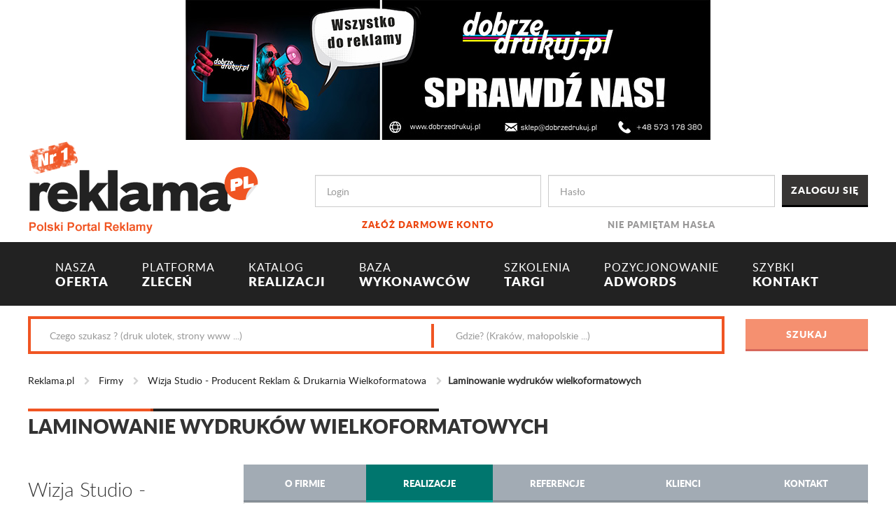

--- FILE ---
content_type: text/html; charset=utf-8
request_url: https://www.reklama.pl/realizacja/laminowanie-wydrukow-wielkoformatowych,28803
body_size: 10572
content:
<!DOCTYPE html>
<html>
<head>
    <!-- Google Tag Manager -->
<script>
(function (w, d, s, l, i) {
    w[l] = w[l] || []; w[l].push({
        'gtm.start':
        new Date().getTime(), event: 'gtm.js'
    }); var f = d.getElementsByTagName(s)[0],
        j = d.createElement(s), dl = l != 'dataLayer' ? '&l=' + l : ''; j.async = true; j.src =
            'https://www.googletagmanager.com/gtm.js?id=' + i + dl; f.parentNode.insertBefore(j, f);
    })(window, document, 'script', 'dataLayer', 'GTM-W9MX3RJ');</script>
<!-- End Google Tag Manager -->

    <meta charset="utf-8" />
    <meta name="viewport" content="width=device-width, initial-scale=1.0">
    <meta http-equiv="X-UA-Compatible" content="IE=edge" />
    <meta name="keywords" />
    <meta name="description" />
    <title>Laminowanie wydruków wielkoformatowych - Realizacja - Wizja Studio - Producent Reklam & Drukarnia Wielkoformatowa - Reklama.pl</title>
   
    <link rel="canonical" href="https://www.reklama.pl/realizacja/laminowanie-wydrukow-wielkoformatowych,28803" />
    <link rel="shortcut icon" href="/favicon.ico" />
    


    <link href="/Content/Css/site.min.css?v=1.0.0.23659" rel="stylesheet"/>

    <link href="/Content/Css/animate.css?v=1.0.0.23659" rel="stylesheet"/>

    <link href="/Scripts/jquery/jquery.easy-autocomplete/easy-autocomplete.min.css?v=1.0.0.23659" rel="stylesheet"/>


    
    <link href="/Scripts/jquery/unitegallery/css/unite-gallery.css?v=1.0.0.23659" rel="stylesheet"/>

    <link href="/Scripts/jquery/unitegallery/themes/default/ug-theme-default.css?v=1.0.0.23659" rel="stylesheet"/>



    <script>
  (function(i,s,o,g,r,a,m){i['GoogleAnalyticsObject']=r;i[r]=i[r]||function(){
  (i[r].q=i[r].q||[]).push(arguments)},i[r].l=1*new Date();a=s.createElement(o),
  m=s.getElementsByTagName(o)[0];a.async=1;a.src=g;m.parentNode.insertBefore(a,m)
  })(window,document,'script','https://www.google-analytics.com/analytics.js','ga');

  ga('create', 'UA-12899980-1', 'auto');
  ga('send', 'pageview');

</script>


</head>
<body>
    <style>
    #kyJcrvnwbIPm {
        display: none;
        margin-bottom: 30px;
        padding: 20px 10px;
        background: #D30000;
        text-align: center;
        font-weight: bold;
        font-size:large;
        color: #fff;
        border-radius: 5px;
    }
</style>

<div id="kyJcrvnwbIPm">
    Drogi Użytkowniku AdBlocka/uBlocka: <br />
    Aby poprawnie wyświetlać treść naszej strony, wyłącz AdBlocka/uBlocka lub dodaj wyjątek dla naszej domeny.
</div>


<script src="/Scripts/ads.js?v=1.0.0.23659"></script>


<script type="text/javascript">

    if (!document.getElementById('dtpmaOZRfeFy')) {
        document.getElementById('kyJcrvnwbIPm').style.display = 'block';
    }
</script>




    <!-- Google Tag Manager (noscript) -->
<noscript>
    <iframe src="https://www.googletagmanager.com/ns.html?id=GTM-W9MX3RJ"
            height="0" width="0" style="display:none;visibility:hidden"></iframe>
</noscript>
<!-- End Google Tag Manager (noscript) -->

    <div class="banner-top text-center">
        <!--Donut#[base64]#-->
                    <a href="https://dobrzedrukuj.pl/" target="_blank" class="banner-link" data-banner-id="11933"><img src="/Handlers/ImageHandler.ashx?u=/Upload/Banners/dobrzedrukuj_db_ae72e467-f442-4008-892f-b3323148cd7e.jpg" alt="dobrzedrukuj db 09-2025" /></a>
<!--EndDonut-->
    </div>

    <header id="header">

        <div class="container">
            <div class="row">
                <div class="col-md-4 col-sm-12 logo">
                    <a href="/" title="reklama.pl"><img src="/Content/Images/logo-reklama.png" alt="reklama-logo" /></a>
                </div>

                <!--Donut#[base64]#-->
<script>
    function logout() {
        $('#logoutForm').submit();
    }
</script>

<div class="col-md-8 col-sm-12">

<form action="/konto/logowanie" class="row login-panel" method="post" role="form"><input name="__RequestVerificationToken" type="hidden" value="eVcUX_jOZ7vrQfxjOKd-U4j7SWyJn6pqwLBzioCaiILkWS18uaXRHXa92BblZB4K02jpk0SaOnr49pTBnnZ_V4q2Z_4bSJVoN-6qVCgUbzk1" />            <div class="col-md-5 col-sm-12">
                <div class="form-group">
                    <input class="form-control" id="Login" maxlength="250" name="Login" placeholder="Login" tabindex="1" type="text" value="" />
                    <a href="/konto/rejestracja">Zał&#243;ż darmowe konto</a>
                </div>
            </div>
            <div class="col-md-5 col-sm-12">
                <div class="form-group password">
                    <input class="form-control" id="Password" maxlength="250" name="Password" placeholder="Hasło" tabindex="2" type="password" />
                    <a href="/konto/haslo/nie-pamietam">Nie pamiętam hasła</a>
                </div>
            </div>
            <div class="col-md-2 col-sm-12">
                <input type="submit" value="Zaloguj się" class="btn btn-default btn-block" tabindex="3" />
            </div>
</form>
</div><!-- user bar --><!--EndDonut-->

            </div>
        </div>

        
<nav class="navbar navbar-inverse navbar-main">
    <div class="container container-fluid">
        <div class="navbar-header">
            <button type="button" class="navbar-toggle" data-toggle="collapse" data-target="#nav-main">
                <span class="icon-bar"></span>
                <span class="icon-bar"></span>
                <span class="icon-bar"></span>
            </button>
        </div>
        <div class="collapse navbar-collapse" id="nav-main">
            <ul class="nav navbar-nav">
                <li>
                    <a href="/oferta"><span>NASZA</span><br /> OFERTA</a>
                </li>

                <li>
                    <a href="/zlecenia"> <span>PLATFORMA</span> <br />ZLECEŃ</a>
                </li>

                <li>
                    <a href="/realizacje"><span>KATALOG<br /></span> REALIZACJI</a>
                </li>

                <li>
                    <a href="/firmy"><span>BAZA<br /> </span>WYKONAWCÓW</a>
                </li>

                <li>
                    <a href="/wydarzenia"><span>SZKOLENIA<br /></span> TARGI</a>
                </li>

                <li>
                    <a href="/strona/pozycjonowanie-i-adwords---devagroup,67"><span> POZYCJONOWANIE <br /></span> ADWORDS</a>
                </li>

                <li>
                    <a href="/kontakt"><span>SZYBKI<br /> </span>KONTAKT</a>
                </li>

            </ul>
        </div>
    </div>
</nav><!-- navbar-collapse -->
<div class="offset"></div>


        <div class="container">
            


<input type="hidden" id="search-hint" value="true" data-call-url="/realizacje/szukaj-podpowiedz" />

<div class="search-bar">

<form action="/realizacje/szukaj" class="row" method="post" role="form"><input name="__RequestVerificationToken" type="hidden" value="tUn7zsmUdA8iMUUd-Z70oMkXJip7XSj2zYQfLWCS13-3D6xsVVb3jTLiJyPru4rsFvcfmhSCVXl3tFzQBYBJw4NOhk5c12_JjAuvPv_jnLU1" />        <div class="col-md-10 col-sm-12">

            <div class="search-wrap clearfix">
                <div class="col-md-7 col-sm-12">
                    <input class="form-control search-control" id="mfn" maxlength="250" name="mfn" placeholder="Czego szukasz ? (druk ulotek, strony www ...)" type="text" value="" />
                </div>
                <div class="col-md-5 col-sm-12">
                    <input class="form-control search-control" id="mfl" maxlength="250" name="mfl" placeholder="Gdzie? (Kraków, małopolskie ...)" type="text" value="" />
                </div>
            </div>

        </div>
        <div class="col-md-2 col-sm-12">
            <input type="submit" id="search-btn" value="Szukaj" disabled="disabled" class="btn btn-primary btn-block" title="Wpisz czego szukasz" />
        </div>
</form>
</div><!-- search-bar -->
        </div>

    </header><!-- header -->

    
    
<div class="breadcrumb">
    <div class="container">

        <ul>
            <li><a href="/">Reklama.pl</a></li>

                        <li>
                                <a href="/firmy"> Firmy</a>
                        </li>
                        <li>
                                <a href="/firma/wizja-studio---producent-reklam--drukarnia-wielkoformatowa,4395"> Wizja Studio - Producent Reklam &amp; Drukarnia Wielkoformatowa</a>
                        </li>
                        <li>Laminowanie wydruk&#243;w wielkoformatowych</li>

        </ul>

    </div>
</div>


    <div class="container body-content">
        <div class="row">

            
    <div class="col-md-12">
        <h1 class="section-title">Laminowanie wydruk&#243;w wielkoformatowych</h1>
    </div>


            

            
    <div class="col-md-3 col-sm-12 company-header">

        


<h2>Wizja Studio - Producent Reklam &amp; Drukarnia Wielkoformatowa</h2>

    <div class="thumb-wrap">
        <img src="/Handlers/ImageHandler.ashx?u=/Upload/Companies/4395/wizja-studio---producent-reklam_39d45d88-1e94-4476-b8be-2ee6576e9941.jpg" alt="Wizja Studio - Producent Reklam &amp; Drukarnia Wielkoformatowa" />
    </div>



<button class="btn btn-warning btn-block inquiry-btn" data-user-id="4395" data-name="Wizja Studio - Producent Reklam &amp; Drukarnia Wielkoformatowa" role="button">Zapytaj o ofertę</button><br /><br />

        
    <div class="title">Kategorie: </div>
    <ul class="company-cat-nav">
            <li>
                <a class="toggle" href="/firmy/druk-i-poligrafia">Druk i poligrafia</a>

                <ul class="sub-nav">
                        <li><a href="/firmy/druk-i-poligrafia/wielkoformatowy">Wielkoformatowy</a></li>
                </ul>

            </li>
            <li>
                <a class="toggle" href="/firmy/reklama-zewnetrznawewnetrzna">Reklama zewnętrzna/wewnętrzna</a>

                <ul class="sub-nav">
                        <li><a href="/firmy/reklama-zewnetrznawewnetrzna/tablice-reklamowe">Tablice reklamowe</a></li>
                        <li><a href="/firmy/reklama-zewnetrznawewnetrzna/standy-stoiska-wystawiennicze-roll-up">Standy, stoiska wystawiennicze, roll-up</a></li>
                        <li><a href="/firmy/reklama-zewnetrznawewnetrzna/szyldy-reklama-swietlna">Szyldy, reklama świetlna</a></li>
                </ul>

            </li>
    </ul>


        <form id="inquiry-recipient-form" method="post" action="/zapytaj-o-oferte"></form>

    </div>


            










<div class="col-md-9 col-sm-12">

    <ul class="nav nav-tabs nav-justified inverse">
    <li><a class="" href="/firma/wizja-studio---producent-reklam--drukarnia-wielkoformatowa,4395">O firmie</a></li>
    <li><a class="active" href="/firma/wizja-studio---producent-reklam--drukarnia-wielkoformatowa,4395,realizacje">Realizacje</a></li>
    <li><a class="" href="/firma/wizja-studio---producent-reklam--drukarnia-wielkoformatowa,4395,referencje">Referencje</a></li>
    <li><a class="" href="/firma/wizja-studio---producent-reklam--drukarnia-wielkoformatowa,4395,klienci">Klienci</a></li>
    <li><a class="" href="/firma/wizja-studio---producent-reklam--drukarnia-wielkoformatowa,4395,kontakt">Kontakt</a></li>
</ul>

    <div class="company-content">

            <div class="row">
                <div class="col-md-6 col-sm-12">

                    <div id="gallery" style="display:none;">
<img alt="Laminowanie wydruków wielkoformatowych" data-image="/Upload/Companies/4395/Realizations/laminowanie-wydrukow-wielkoformatowych_df9181f7-dce9-449b-ac3f-43291d39a69c.jpg" src="/Handlers/ImageHandler.ashx?u=/Upload/Companies/4395/Realizations/laminowanie-wydrukow-wielkoformatowych_df9181f7-dce9-449b-ac3f-43291d39a69c.jpg&amp;t=1"></img>                    </div>

                </div>
                <div class="col-md-6 col-sm-12">

                    <a class="btn btn-warning btn-block" href="/firma/wizja-studio---producent-reklam--drukarnia-wielkoformatowa,4395,realizacje">Pozostałe realizacje wykonawcy</a>  <br />

                    <table class="realizations-details">

                            <tr><th>Kategoria</th><td><a href="/realizacje/druk-i-poligrafia/wielkoformatowy">Wielkoformatowy</a></td></tr>

                        <tr><th>Cena</th><td>indywidualna</td></tr>
                        <tr><th>Klient</th><td>agencje</td></tr>
                        <tr><th>Min. zam&#243;wienie</th><td>     -
</td></tr>
                        <tr><th>Czas realizacji</th><td>1-3 dni roboczych</td></tr>

                    </table>

                    <button class="btn btn-warning btn-block inquiry-btn" role="button" data-user-id="4395" data-name="Wizja Studio - Producent Reklam &amp; Drukarnia Wielkoformatowa" data-realization-id="28803">Zapytaj o produkt</button><br /><br />

                </div>
            </div>
            <div>
                Wykonujemy usługi laminacji wydruków wielkoformatowych
            </div>

    </div>
</div>








        </div>
    </div>

    <footer id="footer">

        

<div class="nav-footer">
    <div class="container">
        <div class="row">

            

        <section class="col-md-2 col-sm-4">

            <div class="title">
                Reklama.pl
            </div>
            <ul>
                        <li><a href="https://www.reklama.pl/strona/o-nas,19">O Nas</a></li>
                        <li><a href="https://www.reklama.pl/strona/oferta,21">Oferta</a></li>
                        <li><a href="https://www.reklama.pl/strona/partnerzy,16">Partnerzy</a></li>
                        <li><a href="https://www.reklama.pl/aktualnosci/z-branzy,2">Aktualności</a></li>
                        <li><a href="https://www.reklama.pl/kontakt">Kontakt</a></li>
            </ul>

        </section>
        <section class="col-md-2 col-sm-4">

            <div class="title">
                Usługi dla Wykonawc&#243;w
            </div>
            <ul>
                        <li><a href="https://www.reklama.pl/abonament">Wykup dostęp do zleceń</a></li>
                        <li><a href="https://www.reklama.pl/strona/wspolpraca,26">Wsp&#243;łpraca</a></li>
                        <li><a href="https://www.reklama.pl/konto/rejestracja">Zał&#243;ż darmowe konto</a></li>
            </ul>

        </section>
        <section class="col-md-2 col-sm-4">

            <div class="title">
                Usługi dla Zleceniodawc&#243;w
            </div>
            <ul>
                        <li><a href="https://www.reklama.pl/strona/jestem-zleceniodawca,18">Zlecenia reklamowe</a></li>
                        <li><a href="https://www.reklama.pl/zlecenie/zlec-za-darmo">Zleć za darmo</a></li>
                        <li><a href="https://www.reklama.pl/realizacje">Szukaj inspiracji</a></li>
            </ul>

        </section>
        <section class="col-md-2 col-sm-4">

            <div class="title">
                Kampanie reklamowe
            </div>
            <ul>
                        <li><a href="https://www.reklama.pl/Pobierz/1/prezentacja_portalu_reklama_pl.pdf">Prezentacja portalu</a></li>
                        <li><a href="https://www.reklama.pl/strona/oferta-reklamy,23">Oferta reklamy</a></li>
                        <li><a href="https://www.reklama.pl/strona/cennik,65">Cennik</a></li>
            </ul>

        </section>
        <section class="col-md-2 col-sm-4">

            <div class="title">
                Pomoc
            </div>
            <ul>
                        <li><a href="https://www.reklama.pl/pomoc">FAQ</a></li>
                        <li><a href="https://www.reklama.pl/strona/regulamin,3">Regulamin portalu</a></li>
                        <li><a href="https://www.reklama.pl/strona/regulamin,3#polityka_prywatnosci	">Polityka prywatności</a></li>
                        <li><a href="https://www.reklama.pl/strona/film-o-reklamapl,63">Film o Reklama.pl</a></li>
            </ul>

        </section>
        <section class="col-md-2 col-sm-4">

            <div class="title">
                Social Media
            </div>
            <ul>
                        <li><a href="https://pl-pl.facebook.com/reklamapl/">Facebook</a></li>
                        <li><a href="https://twitter.com/ReklamaPL">Twitter</a></li>
            </ul>

        </section>


        </div>
    </div>
</div>

<div class="container">

    <div class="carousel">

            <div>
                <img src="/Content/Images/logo-piap.png" alt="thumb" />
            </div>
            <div>
                <img src="/Content/Images/logo-mtp.png" alt="thumb" />
            </div>
            <div>
                <img src="/Content/Images/logo-signs.png" alt="thumb" />
            </div>
            <div>
                <img src="/Content/Images/logo-tp.png" alt="thumb" />
            </div>
            <div>
                <img src="/Content/Images/logo-szkolenia.png" alt="thumb" />
            </div>
            <div>
                <img src="/Content/Images/logo-beiks.png" alt="thumb" />
            </div>
            <div>
                <img src="/Content/Images/logo-piap.png" alt="thumb" />
            </div>
            <div>
                <img src="/Content/Images/logo-mtp.png" alt="thumb" />
            </div>
            <div>
                <img src="/Content/Images/logo-signs.png" alt="thumb" />
            </div>
            <div>
                <img src="/Content/Images/logo-tp.png" alt="thumb" />
            </div>
            <div>
                <img src="/Content/Images/logo-szkolenia.png" alt="thumb" />
            </div>
            <div>
                <img src="/Content/Images/logo-beiks.png" alt="thumb" />
            </div>

    </div>

</div>
        
<div id="cookie-bar" class="cookie-info">
    <div class="container text-center">
        Ta witryna korzysta z plik&#243;w cookie w celu realizacji usług zgodnie z polityką plik&#243;w cookies. 
       Więcej informacji w <a href="/CompanyCard/Regulations">Regulaminie</a> serwisu.
        <input type="button" id="cookie-bar-close-btn" class="btn btn-default" value="Ok, zamknij" />
        
    </div>
</div>

    </footer>

    <!--Donut#[base64]#-->
<!--EndDonut-->

    <!-- banner rozwijany -->

    <script src="/Scripts/jquery/jquery-1.10.2.min.js?v=1.0.0.23659"></script>

    <script src="/Scripts/jquery/jquery.easy-autocomplete/jquery.easy-autocomplete.min.js?v=1.0.0.23659"></script>

    <script src="/Scripts/jquery/jquery.cookieBar.min.js?v=1.0.0.23659"></script>

    <script src="/Scripts/jquery/jquery.cookie.min.js?v=1.0.0.23659"></script>

    <script src="/Scripts/bootstrap/bootstrap.min.js?v=1.0.0.23659"></script>

    <script src="/Scripts/bootstrap/bootstrap-notify.min.js?v=1.0.0.23659"></script>

    <script src="/Scripts/slick.min.js?v=1.0.0.23659"></script>

    <script src="/Scripts/jquery/jquery.sticky-kit.min.js?v=1.0.0.23659"></script>

    <script src="/Scripts/utils/ajax-utils.js?v=1.0.0.23659"></script>

    <script src="/Scripts/Services/Common/SearchService.js?v=1.0.0.23659"></script>

    <script src="/Scripts/Services/Common/BannerService.js?v=1.0.0.23659"></script>

    <script src="/Scripts/scripts.min.js?v=1.0.0.23659"></script>


    <script>
        $(document).ready(function () {

            SearchService.Init();
            BannerService.InitBannerStat('/Banner/Stat');
        });

    </script>

    
    <script src="/Scripts/jquery/unitegallery/js/unitegallery.min.js?v=1.0.0.23659"></script>

    <script src="/Scripts/jquery/unitegallery/themes/default/ug-theme-default.js?v=1.0.0.23659"></script>

    <script src="/Scripts/Services/Inquiry/InquiryService.js?v=1.0.0.23659"></script>

    <script src="/Scripts/Views/CompanyCard/RealizationDetails.js?v=1.0.0.23659"></script>




    <!--Donut#[base64]#-->


<!--EndDonut-->

    <div id="ajaxIndicator" style="display:none">
   <img src="/Content/Images/gear.gif" alt="" />
</div>


</body>
</html>


--- FILE ---
content_type: application/javascript
request_url: https://www.reklama.pl/Scripts/utils/ajax-utils.js?v=1.0.0.23659
body_size: -35
content:
$(document).ready(function () {

    $(document).ajaxSend(function () {
        $("#ajaxIndicator").show();
    });

    $(document).ajaxSuccess(function () {
        $("#ajaxIndicator").hide();
    });

    $(document).ajaxError(function (xhr, props) {

        if (props.status === 403) {
            location.reload();
        }

        console.log(xhr);
        console.log(props);
    });
});